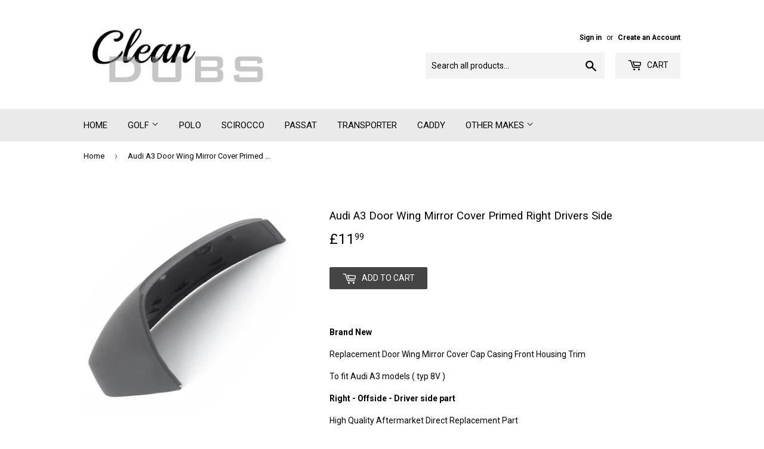

--- FILE ---
content_type: text/html; charset=utf-8
request_url: https://cleandubs.com/products/audi-a3-door-wing-mirror-cover-primed-right-drivers-side
body_size: 15079
content:
<!doctype html>
<!--[if lt IE 7]><html class="no-js lt-ie9 lt-ie8 lt-ie7" lang="en"> <![endif]-->
<!--[if IE 7]><html class="no-js lt-ie9 lt-ie8" lang="en"> <![endif]-->
<!--[if IE 8]><html class="no-js lt-ie9" lang="en"> <![endif]-->
<!--[if IE 9 ]><html class="ie9 no-js"> <![endif]-->
<!--[if (gt IE 9)|!(IE)]><!--> <html class="no-touch no-js"> <!--<![endif]-->
<head>
  <script>(function(H){H.className=H.className.replace(/\bno-js\b/,'js')})(document.documentElement)</script>
  <!-- Basic page needs ================================================== -->
  <meta charset="utf-8">
  <meta http-equiv="X-UA-Compatible" content="IE=edge,chrome=1">

  

  <!-- Title and description ================================================== -->
  <title>
  Audi A3 Door Wing Mirror Cover Primed Right Drivers Side &ndash; Cleandubs
  </title>


  
    <meta name="description" content="Brand New Replacement Door Wing Mirror Cover Cap Casing Front Housing Trim To fit Audi A3 models ( typ 8V ) Right - Offside - Driver side part High Quality Aftermarket Direct Replacement Part Please note this is primed ready to be painted.   Fitting Details: This fits the following Audi models:  - All Audi A3 8v Hatchb">
  

  <!-- Product meta ================================================== -->
  
<meta property="og:site_name" content="Cleandubs">
<meta property="og:url" content="https://cleandubs.com/products/audi-a3-door-wing-mirror-cover-primed-right-drivers-side">
<meta property="og:title" content="Audi A3 Door Wing Mirror Cover Primed Right Drivers Side">
<meta property="og:type" content="product">
<meta property="og:description" content="Brand New Replacement Door Wing Mirror Cover Cap Casing Front Housing Trim To fit Audi A3 models ( typ 8V ) Right - Offside - Driver side part High Quality Aftermarket Direct Replacement Part Please note this is primed ready to be painted.   Fitting Details: This fits the following Audi models:  - All Audi A3 8v Hatchb"><meta property="og:price:amount" content="11.99">
  <meta property="og:price:currency" content="GBP"><meta property="og:image" content="http://cleandubs.com/cdn/shop/products/AUDI_A3_8V_MIRROR_COVER_PRIMED_RIGHT_1024x1024.jpg?v=1579019570"><meta property="og:image" content="http://cleandubs.com/cdn/shop/products/AUDI_A3_8V_MIRROR_COVER_PRIMED_RIGHT_-_2_1024x1024.jpg?v=1579019570">
<meta property="og:image:secure_url" content="https://cleandubs.com/cdn/shop/products/AUDI_A3_8V_MIRROR_COVER_PRIMED_RIGHT_1024x1024.jpg?v=1579019570"><meta property="og:image:secure_url" content="https://cleandubs.com/cdn/shop/products/AUDI_A3_8V_MIRROR_COVER_PRIMED_RIGHT_-_2_1024x1024.jpg?v=1579019570">



  <meta name="twitter:card" content="summary_large_image">
  <meta name="twitter:image" content="https://cleandubs.com/cdn/shop/products/AUDI_A3_8V_MIRROR_COVER_PRIMED_RIGHT_1024x1024.jpg?v=1579019570">
  <meta name="twitter:image:width" content="480">
  <meta name="twitter:image:height" content="480">

<meta name="twitter:title" content="Audi A3 Door Wing Mirror Cover Primed Right Drivers Side">
<meta name="twitter:description" content="Brand New Replacement Door Wing Mirror Cover Cap Casing Front Housing Trim To fit Audi A3 models ( typ 8V ) Right - Offside - Driver side part High Quality Aftermarket Direct Replacement Part Please note this is primed ready to be painted.   Fitting Details: This fits the following Audi models:  - All Audi A3 8v Hatchb">


  <!-- Helpers ================================================== -->
  <link rel="canonical" href="https://cleandubs.com/products/audi-a3-door-wing-mirror-cover-primed-right-drivers-side">
  <meta name="viewport" content="width=device-width,initial-scale=1">

  <!-- CSS ================================================== -->
  <link href="//cleandubs.com/cdn/shop/t/2/assets/theme.scss.css?v=84725561383441605101704466107" rel="stylesheet" type="text/css" media="all" />
  
  
  
  <link href="//fonts.googleapis.com/css?family=Roboto:400,700" rel="stylesheet" type="text/css" media="all" />


  


  



  <!-- Header hook for plugins ================================================== -->
  <script>window.performance && window.performance.mark && window.performance.mark('shopify.content_for_header.start');</script><meta name="google-site-verification" content="p27J1wsNXgMUBEGcOI888LpF_s9IVCpd0CYKJYYbqj0">
<meta id="shopify-digital-wallet" name="shopify-digital-wallet" content="/23613553/digital_wallets/dialog">
<meta name="shopify-checkout-api-token" content="02a014d18b70ce5881c5a0917a76b51f">
<meta id="in-context-paypal-metadata" data-shop-id="23613553" data-venmo-supported="false" data-environment="production" data-locale="en_US" data-paypal-v4="true" data-currency="GBP">
<link rel="alternate" type="application/json+oembed" href="https://cleandubs.com/products/audi-a3-door-wing-mirror-cover-primed-right-drivers-side.oembed">
<script async="async" src="/checkouts/internal/preloads.js?locale=en-GB"></script>
<link rel="preconnect" href="https://shop.app" crossorigin="anonymous">
<script async="async" src="https://shop.app/checkouts/internal/preloads.js?locale=en-GB&shop_id=23613553" crossorigin="anonymous"></script>
<script id="apple-pay-shop-capabilities" type="application/json">{"shopId":23613553,"countryCode":"GB","currencyCode":"GBP","merchantCapabilities":["supports3DS"],"merchantId":"gid:\/\/shopify\/Shop\/23613553","merchantName":"Cleandubs","requiredBillingContactFields":["postalAddress","email","phone"],"requiredShippingContactFields":["postalAddress","email","phone"],"shippingType":"shipping","supportedNetworks":["visa","maestro","masterCard","amex","discover","elo"],"total":{"type":"pending","label":"Cleandubs","amount":"1.00"},"shopifyPaymentsEnabled":true,"supportsSubscriptions":true}</script>
<script id="shopify-features" type="application/json">{"accessToken":"02a014d18b70ce5881c5a0917a76b51f","betas":["rich-media-storefront-analytics"],"domain":"cleandubs.com","predictiveSearch":true,"shopId":23613553,"locale":"en"}</script>
<script>var Shopify = Shopify || {};
Shopify.shop = "cleandubs.myshopify.com";
Shopify.locale = "en";
Shopify.currency = {"active":"GBP","rate":"1.0"};
Shopify.country = "GB";
Shopify.theme = {"name":"supply","id":2375286807,"schema_name":"Supply","schema_version":"2.4.3","theme_store_id":679,"role":"main"};
Shopify.theme.handle = "null";
Shopify.theme.style = {"id":null,"handle":null};
Shopify.cdnHost = "cleandubs.com/cdn";
Shopify.routes = Shopify.routes || {};
Shopify.routes.root = "/";</script>
<script type="module">!function(o){(o.Shopify=o.Shopify||{}).modules=!0}(window);</script>
<script>!function(o){function n(){var o=[];function n(){o.push(Array.prototype.slice.apply(arguments))}return n.q=o,n}var t=o.Shopify=o.Shopify||{};t.loadFeatures=n(),t.autoloadFeatures=n()}(window);</script>
<script>
  window.ShopifyPay = window.ShopifyPay || {};
  window.ShopifyPay.apiHost = "shop.app\/pay";
  window.ShopifyPay.redirectState = null;
</script>
<script id="shop-js-analytics" type="application/json">{"pageType":"product"}</script>
<script defer="defer" async type="module" src="//cleandubs.com/cdn/shopifycloud/shop-js/modules/v2/client.init-shop-cart-sync_Bc8-qrdt.en.esm.js"></script>
<script defer="defer" async type="module" src="//cleandubs.com/cdn/shopifycloud/shop-js/modules/v2/chunk.common_CmNk3qlo.esm.js"></script>
<script type="module">
  await import("//cleandubs.com/cdn/shopifycloud/shop-js/modules/v2/client.init-shop-cart-sync_Bc8-qrdt.en.esm.js");
await import("//cleandubs.com/cdn/shopifycloud/shop-js/modules/v2/chunk.common_CmNk3qlo.esm.js");

  window.Shopify.SignInWithShop?.initShopCartSync?.({"fedCMEnabled":true,"windoidEnabled":true});

</script>
<script>
  window.Shopify = window.Shopify || {};
  if (!window.Shopify.featureAssets) window.Shopify.featureAssets = {};
  window.Shopify.featureAssets['shop-js'] = {"shop-cart-sync":["modules/v2/client.shop-cart-sync_DOpY4EW0.en.esm.js","modules/v2/chunk.common_CmNk3qlo.esm.js"],"shop-button":["modules/v2/client.shop-button_CI-s0xGZ.en.esm.js","modules/v2/chunk.common_CmNk3qlo.esm.js"],"init-fed-cm":["modules/v2/client.init-fed-cm_D2vsy40D.en.esm.js","modules/v2/chunk.common_CmNk3qlo.esm.js"],"init-windoid":["modules/v2/client.init-windoid_CXNAd0Cm.en.esm.js","modules/v2/chunk.common_CmNk3qlo.esm.js"],"shop-toast-manager":["modules/v2/client.shop-toast-manager_Cx0C6may.en.esm.js","modules/v2/chunk.common_CmNk3qlo.esm.js"],"shop-cash-offers":["modules/v2/client.shop-cash-offers_CL9Nay2h.en.esm.js","modules/v2/chunk.common_CmNk3qlo.esm.js","modules/v2/chunk.modal_CvhjeixQ.esm.js"],"avatar":["modules/v2/client.avatar_BTnouDA3.en.esm.js"],"init-shop-email-lookup-coordinator":["modules/v2/client.init-shop-email-lookup-coordinator_B9mmbKi4.en.esm.js","modules/v2/chunk.common_CmNk3qlo.esm.js"],"init-shop-cart-sync":["modules/v2/client.init-shop-cart-sync_Bc8-qrdt.en.esm.js","modules/v2/chunk.common_CmNk3qlo.esm.js"],"pay-button":["modules/v2/client.pay-button_Bhm3077V.en.esm.js","modules/v2/chunk.common_CmNk3qlo.esm.js"],"init-customer-accounts-sign-up":["modules/v2/client.init-customer-accounts-sign-up_C7zhr03q.en.esm.js","modules/v2/client.shop-login-button_BbMx65lK.en.esm.js","modules/v2/chunk.common_CmNk3qlo.esm.js","modules/v2/chunk.modal_CvhjeixQ.esm.js"],"init-shop-for-new-customer-accounts":["modules/v2/client.init-shop-for-new-customer-accounts_rLbLSDTe.en.esm.js","modules/v2/client.shop-login-button_BbMx65lK.en.esm.js","modules/v2/chunk.common_CmNk3qlo.esm.js","modules/v2/chunk.modal_CvhjeixQ.esm.js"],"checkout-modal":["modules/v2/client.checkout-modal_Fp9GouFF.en.esm.js","modules/v2/chunk.common_CmNk3qlo.esm.js","modules/v2/chunk.modal_CvhjeixQ.esm.js"],"init-customer-accounts":["modules/v2/client.init-customer-accounts_DkVf8Jdu.en.esm.js","modules/v2/client.shop-login-button_BbMx65lK.en.esm.js","modules/v2/chunk.common_CmNk3qlo.esm.js","modules/v2/chunk.modal_CvhjeixQ.esm.js"],"shop-login-button":["modules/v2/client.shop-login-button_BbMx65lK.en.esm.js","modules/v2/chunk.common_CmNk3qlo.esm.js","modules/v2/chunk.modal_CvhjeixQ.esm.js"],"shop-login":["modules/v2/client.shop-login_B9KWmZaW.en.esm.js","modules/v2/chunk.common_CmNk3qlo.esm.js","modules/v2/chunk.modal_CvhjeixQ.esm.js"],"shop-follow-button":["modules/v2/client.shop-follow-button_B-omSWeu.en.esm.js","modules/v2/chunk.common_CmNk3qlo.esm.js","modules/v2/chunk.modal_CvhjeixQ.esm.js"],"lead-capture":["modules/v2/client.lead-capture_DZQFWrYz.en.esm.js","modules/v2/chunk.common_CmNk3qlo.esm.js","modules/v2/chunk.modal_CvhjeixQ.esm.js"],"payment-terms":["modules/v2/client.payment-terms_Bl_bs7GP.en.esm.js","modules/v2/chunk.common_CmNk3qlo.esm.js","modules/v2/chunk.modal_CvhjeixQ.esm.js"]};
</script>
<script id="__st">var __st={"a":23613553,"offset":0,"reqid":"d32f1c7f-f7ab-4099-adba-1d799544f2a6-1762283087","pageurl":"cleandubs.com\/products\/audi-a3-door-wing-mirror-cover-primed-right-drivers-side","u":"af6637212183","p":"product","rtyp":"product","rid":4439489806407};</script>
<script>window.ShopifyPaypalV4VisibilityTracking = true;</script>
<script id="captcha-bootstrap">!function(){'use strict';const t='contact',e='account',n='new_comment',o=[[t,t],['blogs',n],['comments',n],[t,'customer']],c=[[e,'customer_login'],[e,'guest_login'],[e,'recover_customer_password'],[e,'create_customer']],r=t=>t.map((([t,e])=>`form[action*='/${t}']:not([data-nocaptcha='true']) input[name='form_type'][value='${e}']`)).join(','),a=t=>()=>t?[...document.querySelectorAll(t)].map((t=>t.form)):[];function s(){const t=[...o],e=r(t);return a(e)}const i='password',u='form_key',d=['recaptcha-v3-token','g-recaptcha-response','h-captcha-response',i],f=()=>{try{return window.sessionStorage}catch{return}},m='__shopify_v',_=t=>t.elements[u];function p(t,e,n=!1){try{const o=window.sessionStorage,c=JSON.parse(o.getItem(e)),{data:r}=function(t){const{data:e,action:n}=t;return t[m]||n?{data:e,action:n}:{data:t,action:n}}(c);for(const[e,n]of Object.entries(r))t.elements[e]&&(t.elements[e].value=n);n&&o.removeItem(e)}catch(o){console.error('form repopulation failed',{error:o})}}const l='form_type',E='cptcha';function T(t){t.dataset[E]=!0}const w=window,h=w.document,L='Shopify',v='ce_forms',y='captcha';let A=!1;((t,e)=>{const n=(g='f06e6c50-85a8-45c8-87d0-21a2b65856fe',I='https://cdn.shopify.com/shopifycloud/storefront-forms-hcaptcha/ce_storefront_forms_captcha_hcaptcha.v1.5.2.iife.js',D={infoText:'Protected by hCaptcha',privacyText:'Privacy',termsText:'Terms'},(t,e,n)=>{const o=w[L][v],c=o.bindForm;if(c)return c(t,g,e,D).then(n);var r;o.q.push([[t,g,e,D],n]),r=I,A||(h.body.append(Object.assign(h.createElement('script'),{id:'captcha-provider',async:!0,src:r})),A=!0)});var g,I,D;w[L]=w[L]||{},w[L][v]=w[L][v]||{},w[L][v].q=[],w[L][y]=w[L][y]||{},w[L][y].protect=function(t,e){n(t,void 0,e),T(t)},Object.freeze(w[L][y]),function(t,e,n,w,h,L){const[v,y,A,g]=function(t,e,n){const i=e?o:[],u=t?c:[],d=[...i,...u],f=r(d),m=r(i),_=r(d.filter((([t,e])=>n.includes(e))));return[a(f),a(m),a(_),s()]}(w,h,L),I=t=>{const e=t.target;return e instanceof HTMLFormElement?e:e&&e.form},D=t=>v().includes(t);t.addEventListener('submit',(t=>{const e=I(t);if(!e)return;const n=D(e)&&!e.dataset.hcaptchaBound&&!e.dataset.recaptchaBound,o=_(e),c=g().includes(e)&&(!o||!o.value);(n||c)&&t.preventDefault(),c&&!n&&(function(t){try{if(!f())return;!function(t){const e=f();if(!e)return;const n=_(t);if(!n)return;const o=n.value;o&&e.removeItem(o)}(t);const e=Array.from(Array(32),(()=>Math.random().toString(36)[2])).join('');!function(t,e){_(t)||t.append(Object.assign(document.createElement('input'),{type:'hidden',name:u})),t.elements[u].value=e}(t,e),function(t,e){const n=f();if(!n)return;const o=[...t.querySelectorAll(`input[type='${i}']`)].map((({name:t})=>t)),c=[...d,...o],r={};for(const[a,s]of new FormData(t).entries())c.includes(a)||(r[a]=s);n.setItem(e,JSON.stringify({[m]:1,action:t.action,data:r}))}(t,e)}catch(e){console.error('failed to persist form',e)}}(e),e.submit())}));const S=(t,e)=>{t&&!t.dataset[E]&&(n(t,e.some((e=>e===t))),T(t))};for(const o of['focusin','change'])t.addEventListener(o,(t=>{const e=I(t);D(e)&&S(e,y())}));const B=e.get('form_key'),M=e.get(l),P=B&&M;t.addEventListener('DOMContentLoaded',(()=>{const t=y();if(P)for(const e of t)e.elements[l].value===M&&p(e,B);[...new Set([...A(),...v().filter((t=>'true'===t.dataset.shopifyCaptcha))])].forEach((e=>S(e,t)))}))}(h,new URLSearchParams(w.location.search),n,t,e,['guest_login'])})(!0,!0)}();</script>
<script integrity="sha256-52AcMU7V7pcBOXWImdc/TAGTFKeNjmkeM1Pvks/DTgc=" data-source-attribution="shopify.loadfeatures" defer="defer" src="//cleandubs.com/cdn/shopifycloud/storefront/assets/storefront/load_feature-81c60534.js" crossorigin="anonymous"></script>
<script crossorigin="anonymous" defer="defer" src="//cleandubs.com/cdn/shopifycloud/storefront/assets/shopify_pay/storefront-65b4c6d7.js?v=20250812"></script>
<script data-source-attribution="shopify.dynamic_checkout.dynamic.init">var Shopify=Shopify||{};Shopify.PaymentButton=Shopify.PaymentButton||{isStorefrontPortableWallets:!0,init:function(){window.Shopify.PaymentButton.init=function(){};var t=document.createElement("script");t.src="https://cleandubs.com/cdn/shopifycloud/portable-wallets/latest/portable-wallets.en.js",t.type="module",document.head.appendChild(t)}};
</script>
<script data-source-attribution="shopify.dynamic_checkout.buyer_consent">
  function portableWalletsHideBuyerConsent(e){var t=document.getElementById("shopify-buyer-consent"),n=document.getElementById("shopify-subscription-policy-button");t&&n&&(t.classList.add("hidden"),t.setAttribute("aria-hidden","true"),n.removeEventListener("click",e))}function portableWalletsShowBuyerConsent(e){var t=document.getElementById("shopify-buyer-consent"),n=document.getElementById("shopify-subscription-policy-button");t&&n&&(t.classList.remove("hidden"),t.removeAttribute("aria-hidden"),n.addEventListener("click",e))}window.Shopify?.PaymentButton&&(window.Shopify.PaymentButton.hideBuyerConsent=portableWalletsHideBuyerConsent,window.Shopify.PaymentButton.showBuyerConsent=portableWalletsShowBuyerConsent);
</script>
<script data-source-attribution="shopify.dynamic_checkout.cart.bootstrap">document.addEventListener("DOMContentLoaded",(function(){function t(){return document.querySelector("shopify-accelerated-checkout-cart, shopify-accelerated-checkout")}if(t())Shopify.PaymentButton.init();else{new MutationObserver((function(e,n){t()&&(Shopify.PaymentButton.init(),n.disconnect())})).observe(document.body,{childList:!0,subtree:!0})}}));
</script>
<link id="shopify-accelerated-checkout-styles" rel="stylesheet" media="screen" href="https://cleandubs.com/cdn/shopifycloud/portable-wallets/latest/accelerated-checkout-backwards-compat.css" crossorigin="anonymous">
<style id="shopify-accelerated-checkout-cart">
        #shopify-buyer-consent {
  margin-top: 1em;
  display: inline-block;
  width: 100%;
}

#shopify-buyer-consent.hidden {
  display: none;
}

#shopify-subscription-policy-button {
  background: none;
  border: none;
  padding: 0;
  text-decoration: underline;
  font-size: inherit;
  cursor: pointer;
}

#shopify-subscription-policy-button::before {
  box-shadow: none;
}

      </style>

<script>window.performance && window.performance.mark && window.performance.mark('shopify.content_for_header.end');</script>

  

<!--[if lt IE 9]>
<script src="//cdnjs.cloudflare.com/ajax/libs/html5shiv/3.7.2/html5shiv.min.js" type="text/javascript"></script>
<script src="//cleandubs.com/cdn/shop/t/2/assets/respond.min.js?83" type="text/javascript"></script>
<link href="//cleandubs.com/cdn/shop/t/2/assets/respond-proxy.html" id="respond-proxy" rel="respond-proxy" />
<link href="//cleandubs.com/search?q=035386b69a238fe85fde8010faff20ca" id="respond-redirect" rel="respond-redirect" />
<script src="//cleandubs.com/search?q=035386b69a238fe85fde8010faff20ca" type="text/javascript"></script>
<![endif]-->
<!--[if (lte IE 9) ]><script src="//cleandubs.com/cdn/shop/t/2/assets/match-media.min.js?83" type="text/javascript"></script><![endif]-->


  
  

  <script src="//ajax.googleapis.com/ajax/libs/jquery/1.11.0/jquery.min.js" type="text/javascript"></script>

  <!--[if (gt IE 9)|!(IE)]><!--><script src="//cleandubs.com/cdn/shop/t/2/assets/lazysizes.min.js?v=8147953233334221341505402623" async="async"></script><!--<![endif]-->
  <!--[if lte IE 9]><script src="//cleandubs.com/cdn/shop/t/2/assets/lazysizes.min.js?v=8147953233334221341505402623"></script><![endif]-->

  <!--[if (gt IE 9)|!(IE)]><!--><script src="//cleandubs.com/cdn/shop/t/2/assets/vendor.js?v=122134087407227584631505402624" defer="defer"></script><!--<![endif]-->
  <!--[if lte IE 9]><script src="//cleandubs.com/cdn/shop/t/2/assets/vendor.js?v=122134087407227584631505402624"></script><![endif]-->

  <!--[if (gt IE 9)|!(IE)]><!--><script src="//cleandubs.com/cdn/shop/t/2/assets/theme.js?v=166148796197899562391506398182" defer="defer"></script><!--<![endif]-->
  <!--[if lte IE 9]><script src="//cleandubs.com/cdn/shop/t/2/assets/theme.js?v=166148796197899562391506398182"></script><![endif]-->
<meta name="google-site-verification" content="p27J1wsNXgMUBEGcOI888LpF_s9IVCpd0CYKJYYbqj0" />


<link href="https://monorail-edge.shopifysvc.com" rel="dns-prefetch">
<script>(function(){if ("sendBeacon" in navigator && "performance" in window) {try {var session_token_from_headers = performance.getEntriesByType('navigation')[0].serverTiming.find(x => x.name == '_s').description;} catch {var session_token_from_headers = undefined;}var session_cookie_matches = document.cookie.match(/_shopify_s=([^;]*)/);var session_token_from_cookie = session_cookie_matches && session_cookie_matches.length === 2 ? session_cookie_matches[1] : "";var session_token = session_token_from_headers || session_token_from_cookie || "";function handle_abandonment_event(e) {var entries = performance.getEntries().filter(function(entry) {return /monorail-edge.shopifysvc.com/.test(entry.name);});if (!window.abandonment_tracked && entries.length === 0) {window.abandonment_tracked = true;var currentMs = Date.now();var navigation_start = performance.timing.navigationStart;var payload = {shop_id: 23613553,url: window.location.href,navigation_start,duration: currentMs - navigation_start,session_token,page_type: "product"};window.navigator.sendBeacon("https://monorail-edge.shopifysvc.com/v1/produce", JSON.stringify({schema_id: "online_store_buyer_site_abandonment/1.1",payload: payload,metadata: {event_created_at_ms: currentMs,event_sent_at_ms: currentMs}}));}}window.addEventListener('pagehide', handle_abandonment_event);}}());</script>
<script id="web-pixels-manager-setup">(function e(e,d,r,n,o){if(void 0===o&&(o={}),!Boolean(null===(a=null===(i=window.Shopify)||void 0===i?void 0:i.analytics)||void 0===a?void 0:a.replayQueue)){var i,a;window.Shopify=window.Shopify||{};var t=window.Shopify;t.analytics=t.analytics||{};var s=t.analytics;s.replayQueue=[],s.publish=function(e,d,r){return s.replayQueue.push([e,d,r]),!0};try{self.performance.mark("wpm:start")}catch(e){}var l=function(){var e={modern:/Edge?\/(1{2}[4-9]|1[2-9]\d|[2-9]\d{2}|\d{4,})\.\d+(\.\d+|)|Firefox\/(1{2}[4-9]|1[2-9]\d|[2-9]\d{2}|\d{4,})\.\d+(\.\d+|)|Chrom(ium|e)\/(9{2}|\d{3,})\.\d+(\.\d+|)|(Maci|X1{2}).+ Version\/(15\.\d+|(1[6-9]|[2-9]\d|\d{3,})\.\d+)([,.]\d+|)( \(\w+\)|)( Mobile\/\w+|) Safari\/|Chrome.+OPR\/(9{2}|\d{3,})\.\d+\.\d+|(CPU[ +]OS|iPhone[ +]OS|CPU[ +]iPhone|CPU IPhone OS|CPU iPad OS)[ +]+(15[._]\d+|(1[6-9]|[2-9]\d|\d{3,})[._]\d+)([._]\d+|)|Android:?[ /-](13[3-9]|1[4-9]\d|[2-9]\d{2}|\d{4,})(\.\d+|)(\.\d+|)|Android.+Firefox\/(13[5-9]|1[4-9]\d|[2-9]\d{2}|\d{4,})\.\d+(\.\d+|)|Android.+Chrom(ium|e)\/(13[3-9]|1[4-9]\d|[2-9]\d{2}|\d{4,})\.\d+(\.\d+|)|SamsungBrowser\/([2-9]\d|\d{3,})\.\d+/,legacy:/Edge?\/(1[6-9]|[2-9]\d|\d{3,})\.\d+(\.\d+|)|Firefox\/(5[4-9]|[6-9]\d|\d{3,})\.\d+(\.\d+|)|Chrom(ium|e)\/(5[1-9]|[6-9]\d|\d{3,})\.\d+(\.\d+|)([\d.]+$|.*Safari\/(?![\d.]+ Edge\/[\d.]+$))|(Maci|X1{2}).+ Version\/(10\.\d+|(1[1-9]|[2-9]\d|\d{3,})\.\d+)([,.]\d+|)( \(\w+\)|)( Mobile\/\w+|) Safari\/|Chrome.+OPR\/(3[89]|[4-9]\d|\d{3,})\.\d+\.\d+|(CPU[ +]OS|iPhone[ +]OS|CPU[ +]iPhone|CPU IPhone OS|CPU iPad OS)[ +]+(10[._]\d+|(1[1-9]|[2-9]\d|\d{3,})[._]\d+)([._]\d+|)|Android:?[ /-](13[3-9]|1[4-9]\d|[2-9]\d{2}|\d{4,})(\.\d+|)(\.\d+|)|Mobile Safari.+OPR\/([89]\d|\d{3,})\.\d+\.\d+|Android.+Firefox\/(13[5-9]|1[4-9]\d|[2-9]\d{2}|\d{4,})\.\d+(\.\d+|)|Android.+Chrom(ium|e)\/(13[3-9]|1[4-9]\d|[2-9]\d{2}|\d{4,})\.\d+(\.\d+|)|Android.+(UC? ?Browser|UCWEB|U3)[ /]?(15\.([5-9]|\d{2,})|(1[6-9]|[2-9]\d|\d{3,})\.\d+)\.\d+|SamsungBrowser\/(5\.\d+|([6-9]|\d{2,})\.\d+)|Android.+MQ{2}Browser\/(14(\.(9|\d{2,})|)|(1[5-9]|[2-9]\d|\d{3,})(\.\d+|))(\.\d+|)|K[Aa][Ii]OS\/(3\.\d+|([4-9]|\d{2,})\.\d+)(\.\d+|)/},d=e.modern,r=e.legacy,n=navigator.userAgent;return n.match(d)?"modern":n.match(r)?"legacy":"unknown"}(),u="modern"===l?"modern":"legacy",c=(null!=n?n:{modern:"",legacy:""})[u],f=function(e){return[e.baseUrl,"/wpm","/b",e.hashVersion,"modern"===e.buildTarget?"m":"l",".js"].join("")}({baseUrl:d,hashVersion:r,buildTarget:u}),m=function(e){var d=e.version,r=e.bundleTarget,n=e.surface,o=e.pageUrl,i=e.monorailEndpoint;return{emit:function(e){var a=e.status,t=e.errorMsg,s=(new Date).getTime(),l=JSON.stringify({metadata:{event_sent_at_ms:s},events:[{schema_id:"web_pixels_manager_load/3.1",payload:{version:d,bundle_target:r,page_url:o,status:a,surface:n,error_msg:t},metadata:{event_created_at_ms:s}}]});if(!i)return console&&console.warn&&console.warn("[Web Pixels Manager] No Monorail endpoint provided, skipping logging."),!1;try{return self.navigator.sendBeacon.bind(self.navigator)(i,l)}catch(e){}var u=new XMLHttpRequest;try{return u.open("POST",i,!0),u.setRequestHeader("Content-Type","text/plain"),u.send(l),!0}catch(e){return console&&console.warn&&console.warn("[Web Pixels Manager] Got an unhandled error while logging to Monorail."),!1}}}}({version:r,bundleTarget:l,surface:e.surface,pageUrl:self.location.href,monorailEndpoint:e.monorailEndpoint});try{o.browserTarget=l,function(e){var d=e.src,r=e.async,n=void 0===r||r,o=e.onload,i=e.onerror,a=e.sri,t=e.scriptDataAttributes,s=void 0===t?{}:t,l=document.createElement("script"),u=document.querySelector("head"),c=document.querySelector("body");if(l.async=n,l.src=d,a&&(l.integrity=a,l.crossOrigin="anonymous"),s)for(var f in s)if(Object.prototype.hasOwnProperty.call(s,f))try{l.dataset[f]=s[f]}catch(e){}if(o&&l.addEventListener("load",o),i&&l.addEventListener("error",i),u)u.appendChild(l);else{if(!c)throw new Error("Did not find a head or body element to append the script");c.appendChild(l)}}({src:f,async:!0,onload:function(){if(!function(){var e,d;return Boolean(null===(d=null===(e=window.Shopify)||void 0===e?void 0:e.analytics)||void 0===d?void 0:d.initialized)}()){var d=window.webPixelsManager.init(e)||void 0;if(d){var r=window.Shopify.analytics;r.replayQueue.forEach((function(e){var r=e[0],n=e[1],o=e[2];d.publishCustomEvent(r,n,o)})),r.replayQueue=[],r.publish=d.publishCustomEvent,r.visitor=d.visitor,r.initialized=!0}}},onerror:function(){return m.emit({status:"failed",errorMsg:"".concat(f," has failed to load")})},sri:function(e){var d=/^sha384-[A-Za-z0-9+/=]+$/;return"string"==typeof e&&d.test(e)}(c)?c:"",scriptDataAttributes:o}),m.emit({status:"loading"})}catch(e){m.emit({status:"failed",errorMsg:(null==e?void 0:e.message)||"Unknown error"})}}})({shopId: 23613553,storefrontBaseUrl: "https://cleandubs.com",extensionsBaseUrl: "https://extensions.shopifycdn.com/cdn/shopifycloud/web-pixels-manager",monorailEndpoint: "https://monorail-edge.shopifysvc.com/unstable/produce_batch",surface: "storefront-renderer",enabledBetaFlags: ["2dca8a86"],webPixelsConfigList: [{"id":"886964606","configuration":"{\"config\":\"{\\\"pixel_id\\\":\\\"AW-816851193\\\",\\\"target_country\\\":\\\"GB\\\",\\\"gtag_events\\\":[{\\\"type\\\":\\\"search\\\",\\\"action_label\\\":\\\"AW-816851193\\\/gYIYCKrQhaEBEPnRwIUD\\\"},{\\\"type\\\":\\\"begin_checkout\\\",\\\"action_label\\\":\\\"AW-816851193\\\/KNYRCKfQhaEBEPnRwIUD\\\"},{\\\"type\\\":\\\"view_item\\\",\\\"action_label\\\":[\\\"AW-816851193\\\/WLDUCP7BhaEBEPnRwIUD\\\",\\\"MC-JKPY090RSM\\\"]},{\\\"type\\\":\\\"purchase\\\",\\\"action_label\\\":[\\\"AW-816851193\\\/qhGACPvBhaEBEPnRwIUD\\\",\\\"MC-JKPY090RSM\\\"]},{\\\"type\\\":\\\"page_view\\\",\\\"action_label\\\":[\\\"AW-816851193\\\/HXauCPjBhaEBEPnRwIUD\\\",\\\"MC-JKPY090RSM\\\"]},{\\\"type\\\":\\\"add_payment_info\\\",\\\"action_label\\\":\\\"AW-816851193\\\/p98pCK3QhaEBEPnRwIUD\\\"},{\\\"type\\\":\\\"add_to_cart\\\",\\\"action_label\\\":\\\"AW-816851193\\\/fkQ5CPnChaEBEPnRwIUD\\\"}],\\\"enable_monitoring_mode\\\":false}\"}","eventPayloadVersion":"v1","runtimeContext":"OPEN","scriptVersion":"b2a88bafab3e21179ed38636efcd8a93","type":"APP","apiClientId":1780363,"privacyPurposes":[],"dataSharingAdjustments":{"protectedCustomerApprovalScopes":["read_customer_address","read_customer_email","read_customer_name","read_customer_personal_data","read_customer_phone"]}},{"id":"392200500","configuration":"{\"pixel_id\":\"419634485689036\",\"pixel_type\":\"facebook_pixel\",\"metaapp_system_user_token\":\"-\"}","eventPayloadVersion":"v1","runtimeContext":"OPEN","scriptVersion":"ca16bc87fe92b6042fbaa3acc2fbdaa6","type":"APP","apiClientId":2329312,"privacyPurposes":["ANALYTICS","MARKETING","SALE_OF_DATA"],"dataSharingAdjustments":{"protectedCustomerApprovalScopes":["read_customer_address","read_customer_email","read_customer_name","read_customer_personal_data","read_customer_phone"]}},{"id":"shopify-app-pixel","configuration":"{}","eventPayloadVersion":"v1","runtimeContext":"STRICT","scriptVersion":"0450","apiClientId":"shopify-pixel","type":"APP","privacyPurposes":["ANALYTICS","MARKETING"]},{"id":"shopify-custom-pixel","eventPayloadVersion":"v1","runtimeContext":"LAX","scriptVersion":"0450","apiClientId":"shopify-pixel","type":"CUSTOM","privacyPurposes":["ANALYTICS","MARKETING"]}],isMerchantRequest: false,initData: {"shop":{"name":"Cleandubs","paymentSettings":{"currencyCode":"GBP"},"myshopifyDomain":"cleandubs.myshopify.com","countryCode":"GB","storefrontUrl":"https:\/\/cleandubs.com"},"customer":null,"cart":null,"checkout":null,"productVariants":[{"price":{"amount":11.99,"currencyCode":"GBP"},"product":{"title":"Audi A3 Door Wing Mirror Cover Primed Right Drivers Side","vendor":"Clean Dubs","id":"4439489806407","untranslatedTitle":"Audi A3 Door Wing Mirror Cover Primed Right Drivers Side","url":"\/products\/audi-a3-door-wing-mirror-cover-primed-right-drivers-side","type":"Audi Parts"},"id":"31659987992647","image":{"src":"\/\/cleandubs.com\/cdn\/shop\/products\/AUDI_A3_8V_MIRROR_COVER_PRIMED_RIGHT.jpg?v=1579019570"},"sku":"A-3-03R","title":"Default Title","untranslatedTitle":"Default Title"}],"purchasingCompany":null},},"https://cleandubs.com/cdn","5303c62bw494ab25dp0d72f2dcm48e21f5a",{"modern":"","legacy":""},{"shopId":"23613553","storefrontBaseUrl":"https:\/\/cleandubs.com","extensionBaseUrl":"https:\/\/extensions.shopifycdn.com\/cdn\/shopifycloud\/web-pixels-manager","surface":"storefront-renderer","enabledBetaFlags":"[\"2dca8a86\"]","isMerchantRequest":"false","hashVersion":"5303c62bw494ab25dp0d72f2dcm48e21f5a","publish":"custom","events":"[[\"page_viewed\",{}],[\"product_viewed\",{\"productVariant\":{\"price\":{\"amount\":11.99,\"currencyCode\":\"GBP\"},\"product\":{\"title\":\"Audi A3 Door Wing Mirror Cover Primed Right Drivers Side\",\"vendor\":\"Clean Dubs\",\"id\":\"4439489806407\",\"untranslatedTitle\":\"Audi A3 Door Wing Mirror Cover Primed Right Drivers Side\",\"url\":\"\/products\/audi-a3-door-wing-mirror-cover-primed-right-drivers-side\",\"type\":\"Audi Parts\"},\"id\":\"31659987992647\",\"image\":{\"src\":\"\/\/cleandubs.com\/cdn\/shop\/products\/AUDI_A3_8V_MIRROR_COVER_PRIMED_RIGHT.jpg?v=1579019570\"},\"sku\":\"A-3-03R\",\"title\":\"Default Title\",\"untranslatedTitle\":\"Default Title\"}}]]"});</script><script>
  window.ShopifyAnalytics = window.ShopifyAnalytics || {};
  window.ShopifyAnalytics.meta = window.ShopifyAnalytics.meta || {};
  window.ShopifyAnalytics.meta.currency = 'GBP';
  var meta = {"product":{"id":4439489806407,"gid":"gid:\/\/shopify\/Product\/4439489806407","vendor":"Clean Dubs","type":"Audi Parts","variants":[{"id":31659987992647,"price":1199,"name":"Audi A3 Door Wing Mirror Cover Primed Right Drivers Side","public_title":null,"sku":"A-3-03R"}],"remote":false},"page":{"pageType":"product","resourceType":"product","resourceId":4439489806407}};
  for (var attr in meta) {
    window.ShopifyAnalytics.meta[attr] = meta[attr];
  }
</script>
<script class="analytics">
  (function () {
    var customDocumentWrite = function(content) {
      var jquery = null;

      if (window.jQuery) {
        jquery = window.jQuery;
      } else if (window.Checkout && window.Checkout.$) {
        jquery = window.Checkout.$;
      }

      if (jquery) {
        jquery('body').append(content);
      }
    };

    var hasLoggedConversion = function(token) {
      if (token) {
        return document.cookie.indexOf('loggedConversion=' + token) !== -1;
      }
      return false;
    }

    var setCookieIfConversion = function(token) {
      if (token) {
        var twoMonthsFromNow = new Date(Date.now());
        twoMonthsFromNow.setMonth(twoMonthsFromNow.getMonth() + 2);

        document.cookie = 'loggedConversion=' + token + '; expires=' + twoMonthsFromNow;
      }
    }

    var trekkie = window.ShopifyAnalytics.lib = window.trekkie = window.trekkie || [];
    if (trekkie.integrations) {
      return;
    }
    trekkie.methods = [
      'identify',
      'page',
      'ready',
      'track',
      'trackForm',
      'trackLink'
    ];
    trekkie.factory = function(method) {
      return function() {
        var args = Array.prototype.slice.call(arguments);
        args.unshift(method);
        trekkie.push(args);
        return trekkie;
      };
    };
    for (var i = 0; i < trekkie.methods.length; i++) {
      var key = trekkie.methods[i];
      trekkie[key] = trekkie.factory(key);
    }
    trekkie.load = function(config) {
      trekkie.config = config || {};
      trekkie.config.initialDocumentCookie = document.cookie;
      var first = document.getElementsByTagName('script')[0];
      var script = document.createElement('script');
      script.type = 'text/javascript';
      script.onerror = function(e) {
        var scriptFallback = document.createElement('script');
        scriptFallback.type = 'text/javascript';
        scriptFallback.onerror = function(error) {
                var Monorail = {
      produce: function produce(monorailDomain, schemaId, payload) {
        var currentMs = new Date().getTime();
        var event = {
          schema_id: schemaId,
          payload: payload,
          metadata: {
            event_created_at_ms: currentMs,
            event_sent_at_ms: currentMs
          }
        };
        return Monorail.sendRequest("https://" + monorailDomain + "/v1/produce", JSON.stringify(event));
      },
      sendRequest: function sendRequest(endpointUrl, payload) {
        // Try the sendBeacon API
        if (window && window.navigator && typeof window.navigator.sendBeacon === 'function' && typeof window.Blob === 'function' && !Monorail.isIos12()) {
          var blobData = new window.Blob([payload], {
            type: 'text/plain'
          });

          if (window.navigator.sendBeacon(endpointUrl, blobData)) {
            return true;
          } // sendBeacon was not successful

        } // XHR beacon

        var xhr = new XMLHttpRequest();

        try {
          xhr.open('POST', endpointUrl);
          xhr.setRequestHeader('Content-Type', 'text/plain');
          xhr.send(payload);
        } catch (e) {
          console.log(e);
        }

        return false;
      },
      isIos12: function isIos12() {
        return window.navigator.userAgent.lastIndexOf('iPhone; CPU iPhone OS 12_') !== -1 || window.navigator.userAgent.lastIndexOf('iPad; CPU OS 12_') !== -1;
      }
    };
    Monorail.produce('monorail-edge.shopifysvc.com',
      'trekkie_storefront_load_errors/1.1',
      {shop_id: 23613553,
      theme_id: 2375286807,
      app_name: "storefront",
      context_url: window.location.href,
      source_url: "//cleandubs.com/cdn/s/trekkie.storefront.5ad93876886aa0a32f5bade9f25632a26c6f183a.min.js"});

        };
        scriptFallback.async = true;
        scriptFallback.src = '//cleandubs.com/cdn/s/trekkie.storefront.5ad93876886aa0a32f5bade9f25632a26c6f183a.min.js';
        first.parentNode.insertBefore(scriptFallback, first);
      };
      script.async = true;
      script.src = '//cleandubs.com/cdn/s/trekkie.storefront.5ad93876886aa0a32f5bade9f25632a26c6f183a.min.js';
      first.parentNode.insertBefore(script, first);
    };
    trekkie.load(
      {"Trekkie":{"appName":"storefront","development":false,"defaultAttributes":{"shopId":23613553,"isMerchantRequest":null,"themeId":2375286807,"themeCityHash":"2896350506707872512","contentLanguage":"en","currency":"GBP","eventMetadataId":"07eb65ac-170d-426d-ae3b-ec1dae718c82"},"isServerSideCookieWritingEnabled":true,"monorailRegion":"shop_domain","enabledBetaFlags":["f0df213a"]},"Session Attribution":{},"S2S":{"facebookCapiEnabled":true,"source":"trekkie-storefront-renderer","apiClientId":580111}}
    );

    var loaded = false;
    trekkie.ready(function() {
      if (loaded) return;
      loaded = true;

      window.ShopifyAnalytics.lib = window.trekkie;

      var originalDocumentWrite = document.write;
      document.write = customDocumentWrite;
      try { window.ShopifyAnalytics.merchantGoogleAnalytics.call(this); } catch(error) {};
      document.write = originalDocumentWrite;

      window.ShopifyAnalytics.lib.page(null,{"pageType":"product","resourceType":"product","resourceId":4439489806407,"shopifyEmitted":true});

      var match = window.location.pathname.match(/checkouts\/(.+)\/(thank_you|post_purchase)/)
      var token = match? match[1]: undefined;
      if (!hasLoggedConversion(token)) {
        setCookieIfConversion(token);
        window.ShopifyAnalytics.lib.track("Viewed Product",{"currency":"GBP","variantId":31659987992647,"productId":4439489806407,"productGid":"gid:\/\/shopify\/Product\/4439489806407","name":"Audi A3 Door Wing Mirror Cover Primed Right Drivers Side","price":"11.99","sku":"A-3-03R","brand":"Clean Dubs","variant":null,"category":"Audi Parts","nonInteraction":true,"remote":false},undefined,undefined,{"shopifyEmitted":true});
      window.ShopifyAnalytics.lib.track("monorail:\/\/trekkie_storefront_viewed_product\/1.1",{"currency":"GBP","variantId":31659987992647,"productId":4439489806407,"productGid":"gid:\/\/shopify\/Product\/4439489806407","name":"Audi A3 Door Wing Mirror Cover Primed Right Drivers Side","price":"11.99","sku":"A-3-03R","brand":"Clean Dubs","variant":null,"category":"Audi Parts","nonInteraction":true,"remote":false,"referer":"https:\/\/cleandubs.com\/products\/audi-a3-door-wing-mirror-cover-primed-right-drivers-side"});
      }
    });


        var eventsListenerScript = document.createElement('script');
        eventsListenerScript.async = true;
        eventsListenerScript.src = "//cleandubs.com/cdn/shopifycloud/storefront/assets/shop_events_listener-3da45d37.js";
        document.getElementsByTagName('head')[0].appendChild(eventsListenerScript);

})();</script>
<script
  defer
  src="https://cleandubs.com/cdn/shopifycloud/perf-kit/shopify-perf-kit-2.1.2.min.js"
  data-application="storefront-renderer"
  data-shop-id="23613553"
  data-render-region="gcp-us-east1"
  data-page-type="product"
  data-theme-instance-id="2375286807"
  data-theme-name="Supply"
  data-theme-version="2.4.3"
  data-monorail-region="shop_domain"
  data-resource-timing-sampling-rate="10"
  data-shs="true"
  data-shs-beacon="true"
  data-shs-export-with-fetch="true"
  data-shs-logs-sample-rate="1"
></script>
</head>

<body id="audi-a3-door-wing-mirror-cover-primed-right-drivers-side" class="template-product" >

  <div id="shopify-section-header" class="shopify-section header-section"><header class="site-header" role="banner" data-section-id="header" data-section-type="header-section">
  <div class="wrapper">

    <div class="grid--full">
      <div class="grid-item large--one-half">
        
          <div class="h1 header-logo" itemscope itemtype="http://schema.org/Organization">
        
          
          

          <a href="/" itemprop="url">
            <div class="lazyload__image-wrapper no-js" style="max-width:333px;">
              <div style="padding-top:28.064764841942946%;">
                <img class="lazyload js"
                  data-src="//cleandubs.com/cdn/shop/files/CLEANDUBS_HEADER_{width}x.jpg?v=1613535760"
                  data-widths="[180, 360, 540, 720, 900, 1080, 1296, 1512, 1728, 2048]"
                  data-aspectratio="3.5631868131868134"
                  data-sizes="auto"
                  alt="Cleandubs"
                  style="width:333px;">
              </div>
            </div>
            <noscript>
              
              <img src="//cleandubs.com/cdn/shop/files/CLEANDUBS_HEADER_333x.jpg?v=1613535760"
                srcset="//cleandubs.com/cdn/shop/files/CLEANDUBS_HEADER_333x.jpg?v=1613535760 1x, //cleandubs.com/cdn/shop/files/CLEANDUBS_HEADER_333x@2x.jpg?v=1613535760 2x"
                alt="Cleandubs"
                itemprop="logo"
                style="max-width:333px;">
            </noscript>
          </a>
          
        
          </div>
        
      </div>

      <div class="grid-item large--one-half text-center large--text-right">
        
          <div class="site-header--text-links">
            

            
              <span class="site-header--meta-links medium-down--hide">
                
                  <a href="https://cleandubs.com/customer_authentication/redirect?locale=en&amp;region_country=GB" id="customer_login_link">Sign in</a>
                  <span class="site-header--spacer">or</span>
                  <a href="https://shopify.com/23613553/account?locale=en" id="customer_register_link">Create an Account</a>
                
              </span>
            
          </div>

          <br class="medium-down--hide">
        

        <form action="/search" method="get" class="search-bar" role="search">
  <input type="hidden" name="type" value="product">

  <input type="search" name="q" value="" placeholder="Search all products..." aria-label="Search all products...">
  <button type="submit" class="search-bar--submit icon-fallback-text">
    <span class="icon icon-search" aria-hidden="true"></span>
    <span class="fallback-text">Search</span>
  </button>
</form>


        <a href="/cart" class="header-cart-btn cart-toggle">
          <span class="icon icon-cart"></span>
          Cart <span class="cart-count cart-badge--desktop hidden-count">0</span>
        </a>
      </div>
    </div>

  </div>
</header>

<nav class="nav-bar" role="navigation">
  <div class="wrapper">
    <form action="/search" method="get" class="search-bar" role="search">
  <input type="hidden" name="type" value="product">

  <input type="search" name="q" value="" placeholder="Search all products..." aria-label="Search all products...">
  <button type="submit" class="search-bar--submit icon-fallback-text">
    <span class="icon icon-search" aria-hidden="true"></span>
    <span class="fallback-text">Search</span>
  </button>
</form>

    <ul class="site-nav" id="accessibleNav">
  
  
    
    
      <li >
        <a href="/">Home</a>
      </li>
    
  
    
    
      <li class="site-nav--has-dropdown" aria-haspopup="true">
        <a href="/collections">
          GOLF
          <span class="icon-fallback-text">
            <span class="icon icon-arrow-down" aria-hidden="true"></span>
          </span>
        </a>
        <ul class="site-nav--dropdown">
          
            <li ><a href="/collections/golf-mk4">GOLF MK4</a></li>
          
            <li ><a href="/collections/golf-mk5">GOLF MK5</a></li>
          
            <li ><a href="/collections/golf-mk6">GOLF MK6</a></li>
          
            <li ><a href="/collections/golf-mk7">GOLF MK7</a></li>
          
        </ul>
      </li>
    
  
    
    
      <li >
        <a href="/collections/polo">POLO</a>
      </li>
    
  
    
    
      <li >
        <a href="/collections/scirocco">SCIROCCO</a>
      </li>
    
  
    
    
      <li >
        <a href="/collections/passat">PASSAT</a>
      </li>
    
  
    
    
      <li >
        <a href="/collections/transporter">TRANSPORTER </a>
      </li>
    
  
    
    
      <li >
        <a href="/collections/caddy">CADDY</a>
      </li>
    
  
    
    
      <li class="site-nav--has-dropdown" aria-haspopup="true">
        <a href="/collections">
          OTHER MAKES
          <span class="icon-fallback-text">
            <span class="icon icon-arrow-down" aria-hidden="true"></span>
          </span>
        </a>
        <ul class="site-nav--dropdown">
          
            <li ><a href="/collections/audi">AUDI </a></li>
          
            <li ><a href="/collections/skoda">SKODA</a></li>
          
        </ul>
      </li>
    
  

  
    
      <li class="customer-navlink large--hide"><a href="https://cleandubs.com/customer_authentication/redirect?locale=en&amp;region_country=GB" id="customer_login_link">Sign in</a></li>
      <li class="customer-navlink large--hide"><a href="https://shopify.com/23613553/account?locale=en" id="customer_register_link">Create an Account</a></li>
    
  
</ul>

  </div>
</nav>

<div id="mobileNavBar">
  <div class="display-table-cell">
    <a class="menu-toggle mobileNavBar-link"><span class="icon icon-hamburger"></span>Menu</a>
  </div>
  <div class="display-table-cell">
    <a href="/cart" class="cart-toggle mobileNavBar-link">
      <span class="icon icon-cart"></span>
      Cart <span class="cart-count hidden-count">0</span>
    </a>
  </div>
</div>


</div>

  <main class="wrapper main-content" role="main">

    

<div id="shopify-section-product-template" class="shopify-section product-template-section"><div id="ProductSection" data-section-id="product-template" data-section-type="product-template" data-zoom-toggle="zoom-in" data-zoom-enabled="false" data-related-enabled="" data-social-sharing="" data-show-compare-at-price="false" data-stock="false" data-incoming-transfer="false" data-ajax-cart-method="modal">





<nav class="breadcrumb" role="navigation" aria-label="breadcrumbs">
  <a href="/" title="Back to the frontpage">Home</a>

  

    
    <span class="divider" aria-hidden="true">&rsaquo;</span>
    <span class="breadcrumb--truncate">Audi A3 Door Wing Mirror Cover Primed Right Drivers Side</span>

  
</nav>



<div class="grid" itemscope itemtype="http://schema.org/Product">
  <meta itemprop="url" content="https://cleandubs.com/products/audi-a3-door-wing-mirror-cover-primed-right-drivers-side">
  <meta itemprop="image" content="//cleandubs.com/cdn/shop/products/AUDI_A3_8V_MIRROR_COVER_PRIMED_RIGHT_grande.jpg?v=1579019570">

  <div class="grid-item large--two-fifths">
    <div class="grid">
      <div class="grid-item large--eleven-twelfths text-center">
        <div class="product-photo-container" id="productPhotoContainer-product-template">
          
          
            
            

            <div class="lazyload__image-wrapper no-js product__image-wrapper" id="productPhotoWrapper-product-template-14005893529671" style="padding-top:100.0%;" data-image-id="14005893529671"><img id="productPhotoImg-product-template-14005893529671"
                  
                  src="//cleandubs.com/cdn/shop/products/AUDI_A3_8V_MIRROR_COVER_PRIMED_RIGHT_300x300.jpg?v=1579019570"
                  
                  class="lazyload no-js lazypreload"
                  data-src="//cleandubs.com/cdn/shop/products/AUDI_A3_8V_MIRROR_COVER_PRIMED_RIGHT_{width}x.jpg?v=1579019570"
                  data-widths="[180, 360, 540, 720, 900, 1080, 1296, 1512, 1728, 2048]"
                  data-aspectratio="1.0"
                  data-sizes="auto"
                  alt="Audi A3 Door Wing Mirror Cover Primed Right Drivers Side"
                  >
            </div>
            
              <noscript>
                <img src="//cleandubs.com/cdn/shop/products/AUDI_A3_8V_MIRROR_COVER_PRIMED_RIGHT_580x.jpg?v=1579019570"
                  srcset="//cleandubs.com/cdn/shop/products/AUDI_A3_8V_MIRROR_COVER_PRIMED_RIGHT_580x.jpg?v=1579019570 1x, //cleandubs.com/cdn/shop/products/AUDI_A3_8V_MIRROR_COVER_PRIMED_RIGHT_580x@2x.jpg?v=1579019570 2x"
                  alt="Audi A3 Door Wing Mirror Cover Primed Right Drivers Side" style="opacity:1;">
              </noscript>
            
          
            
            

            <div class="lazyload__image-wrapper no-js product__image-wrapper hide" id="productPhotoWrapper-product-template-14005893562439" style="padding-top:100.0%;" data-image-id="14005893562439"><img id="productPhotoImg-product-template-14005893562439"
                  
                  class="lazyload no-js lazypreload"
                  data-src="//cleandubs.com/cdn/shop/products/AUDI_A3_8V_MIRROR_COVER_PRIMED_RIGHT_-_2_{width}x.jpg?v=1579019570"
                  data-widths="[180, 360, 540, 720, 900, 1080, 1296, 1512, 1728, 2048]"
                  data-aspectratio="1.0"
                  data-sizes="auto"
                  alt="Audi A3 Door Wing Mirror Cover Primed Right Drivers Side"
                  >
            </div>
            
          
        </div>

        
          <ul class="product-photo-thumbs grid-uniform" id="productThumbs-product-template">

            
              <li class="grid-item medium-down--one-quarter large--one-quarter">
                <a href="//cleandubs.com/cdn/shop/products/AUDI_A3_8V_MIRROR_COVER_PRIMED_RIGHT_1024x1024@2x.jpg?v=1579019570" class="product-photo-thumb product-photo-thumb-product-template" data-image-id="14005893529671">
                  <img src="//cleandubs.com/cdn/shop/products/AUDI_A3_8V_MIRROR_COVER_PRIMED_RIGHT_compact.jpg?v=1579019570" alt="Audi A3 Door Wing Mirror Cover Primed Right Drivers Side">
                </a>
              </li>
            
              <li class="grid-item medium-down--one-quarter large--one-quarter">
                <a href="//cleandubs.com/cdn/shop/products/AUDI_A3_8V_MIRROR_COVER_PRIMED_RIGHT_-_2_1024x1024@2x.jpg?v=1579019570" class="product-photo-thumb product-photo-thumb-product-template" data-image-id="14005893562439">
                  <img src="//cleandubs.com/cdn/shop/products/AUDI_A3_8V_MIRROR_COVER_PRIMED_RIGHT_-_2_compact.jpg?v=1579019570" alt="Audi A3 Door Wing Mirror Cover Primed Right Drivers Side">
                </a>
              </li>
            

          </ul>
        

      </div>
    </div>
  </div>

  <div class="grid-item large--three-fifths">

    <h1 class="h2" itemprop="name">Audi A3 Door Wing Mirror Cover Primed Right Drivers Side</h1>

    

    <div itemprop="offers" itemscope itemtype="http://schema.org/Offer">

      

      <meta itemprop="priceCurrency" content="GBP">
      <meta itemprop="price" content="11.99">

      <ul class="inline-list product-meta">
        <li>
          <span id="productPrice-product-template" class="h1">
            





<small aria-hidden="true">£11<sup>99</sup></small>
<span class="visually-hidden">£11.99</span>

          </span>
        </li>
        
        
      </ul>

      <hr id="variantBreak" class="hr--clear hr--small">

      <link itemprop="availability" href="http://schema.org/InStock">

      <form action="/cart/add" method="post" enctype="multipart/form-data" id="addToCartForm-product-template">
        <select name="id" id="productSelect-product-template" class="product-variants product-variants-product-template">
          
            

              <option  selected="selected"  data-sku="A-3-03R" value="31659987992647">Default Title - £11.99 GBP</option>

            
          
        </select>

        

        <button type="submit" name="add" id="addToCart-product-template" class="btn">
          <span class="icon icon-cart"></span>
          <span id="addToCartText-product-template">Add to Cart</span>
        </button>

        

        

      </form>

      <hr>

    </div>

    <div class="product-description rte" itemprop="description">
      <p class="auto-style13" style="text-align: left;" align="center"><strong>Brand New <br></strong></p>
<p class="auto-style13" style="text-align: left;" align="center">Replacement Door Wing Mirror Cover Cap Casing Front Housing Trim</p>
<p class="auto-style13" style="text-align: left;" align="center">To fit Audi A3 models ( typ 8V ) <br></p>
<p class="auto-style13" style="text-align: left;" align="center"><strong>Right - Offside - Driver side part<br></strong></p>
<p class="auto-style13" style="text-align: left;" align="center">High Quality Aftermarket Direct Replacement Part</p>
<p>Please note this is primed ready to be painted.</p>
<p> </p>
<p class="auto-style4"><span style="text-decoration: underline;"><span size="4"><span class="auto-style5"><span class="auto-style1">Fitting Details:</span></span></span></span><span size="4"><span class="auto-style5"><span class="auto-style1"></span></span></span></p>
<p class="auto-style7">This fits the following Audi models:</p>
<p class="auto-style7"> - All Audi A3 8v <strong>Hatchback and Sportback</strong> <strong>Year 2013 - 2019 </strong></p>
<p class="auto-style7"><span> - All Audi A3 8v Saloon Year 2013 - 2019 </span></p>
<p class="auto-style7">- All Audi S3 and RS3 2013 - 2019 </p>
<p class="auto-style7">- All Audi A3 Convertible 2013 - 2019 </p>
    </div>

    
      



<div class="social-sharing is-normal" data-permalink="https://cleandubs.com/products/audi-a3-door-wing-mirror-cover-primed-right-drivers-side">

  
    <a target="_blank" href="//www.facebook.com/sharer.php?u=https://cleandubs.com/products/audi-a3-door-wing-mirror-cover-primed-right-drivers-side" class="share-facebook" title="Share on Facebook">
      <span class="icon icon-facebook" aria-hidden="true"></span>
      <span class="share-title" aria-hidden="true">Share</span>
      <span class="visually-hidden">Share on Facebook</span>
    </a>
  

  
    <a target="_blank" href="//twitter.com/share?text=Audi%20A3%20Door%20Wing%20Mirror%20Cover%20Primed%20Right%20Drivers%20Side&amp;url=https://cleandubs.com/products/audi-a3-door-wing-mirror-cover-primed-right-drivers-side&amp;source=webclient" class="share-twitter" title="Tweet on Twitter">
      <span class="icon icon-twitter" aria-hidden="true"></span>
      <span class="share-title" aria-hidden="true">Tweet</span>
      <span class="visually-hidden">Tweet on Twitter</span>
    </a>
  

  

    
      <a target="_blank" href="//pinterest.com/pin/create/button/?url=https://cleandubs.com/products/audi-a3-door-wing-mirror-cover-primed-right-drivers-side&amp;media=http://cleandubs.com/cdn/shop/products/AUDI_A3_8V_MIRROR_COVER_PRIMED_RIGHT_1024x1024.jpg?v=1579019570&amp;description=Audi%20A3%20Door%20Wing%20Mirror%20Cover%20Primed%20Right%20Drivers%20Side" class="share-pinterest" title="Pin on Pinterest">
        <span class="icon icon-pinterest" aria-hidden="true"></span>
        <span class="share-title" aria-hidden="true">Pin it</span>
        <span class="visually-hidden">Pin on Pinterest</span>
      </a>
    

  

</div>

    

  </div>
</div>






  <script type="application/json" id="ProductJson-product-template">
    {"id":4439489806407,"title":"Audi A3 Door Wing Mirror Cover Primed Right Drivers Side","handle":"audi-a3-door-wing-mirror-cover-primed-right-drivers-side","description":"\u003cp class=\"auto-style13\" style=\"text-align: left;\" align=\"center\"\u003e\u003cstrong\u003eBrand New \u003cbr\u003e\u003c\/strong\u003e\u003c\/p\u003e\n\u003cp class=\"auto-style13\" style=\"text-align: left;\" align=\"center\"\u003eReplacement Door Wing Mirror Cover Cap Casing Front Housing Trim\u003c\/p\u003e\n\u003cp class=\"auto-style13\" style=\"text-align: left;\" align=\"center\"\u003eTo fit Audi A3 models ( typ 8V ) \u003cbr\u003e\u003c\/p\u003e\n\u003cp class=\"auto-style13\" style=\"text-align: left;\" align=\"center\"\u003e\u003cstrong\u003eRight - Offside - Driver side part\u003cbr\u003e\u003c\/strong\u003e\u003c\/p\u003e\n\u003cp class=\"auto-style13\" style=\"text-align: left;\" align=\"center\"\u003eHigh Quality Aftermarket Direct Replacement Part\u003c\/p\u003e\n\u003cp\u003ePlease note this is primed ready to be painted.\u003c\/p\u003e\n\u003cp\u003e \u003c\/p\u003e\n\u003cp class=\"auto-style4\"\u003e\u003cspan style=\"text-decoration: underline;\"\u003e\u003cspan size=\"4\"\u003e\u003cspan class=\"auto-style5\"\u003e\u003cspan class=\"auto-style1\"\u003eFitting Details:\u003c\/span\u003e\u003c\/span\u003e\u003c\/span\u003e\u003c\/span\u003e\u003cspan size=\"4\"\u003e\u003cspan class=\"auto-style5\"\u003e\u003cspan class=\"auto-style1\"\u003e\u003c\/span\u003e\u003c\/span\u003e\u003c\/span\u003e\u003c\/p\u003e\n\u003cp class=\"auto-style7\"\u003eThis fits the following Audi models:\u003c\/p\u003e\n\u003cp class=\"auto-style7\"\u003e - All Audi A3 8v \u003cstrong\u003eHatchback and Sportback\u003c\/strong\u003e \u003cstrong\u003eYear 2013 - 2019 \u003c\/strong\u003e\u003c\/p\u003e\n\u003cp class=\"auto-style7\"\u003e\u003cspan\u003e - All Audi A3 8v Saloon Year 2013 - 2019 \u003c\/span\u003e\u003c\/p\u003e\n\u003cp class=\"auto-style7\"\u003e- All Audi S3 and RS3 2013 - 2019 \u003c\/p\u003e\n\u003cp class=\"auto-style7\"\u003e- All Audi A3 Convertible 2013 - 2019 \u003c\/p\u003e","published_at":"2020-01-14T16:30:10+00:00","created_at":"2020-01-14T16:32:50+00:00","vendor":"Clean Dubs","type":"Audi Parts","tags":[],"price":1199,"price_min":1199,"price_max":1199,"available":true,"price_varies":false,"compare_at_price":null,"compare_at_price_min":0,"compare_at_price_max":0,"compare_at_price_varies":false,"variants":[{"id":31659987992647,"title":"Default Title","option1":"Default Title","option2":null,"option3":null,"sku":"A-3-03R","requires_shipping":true,"taxable":true,"featured_image":null,"available":true,"name":"Audi A3 Door Wing Mirror Cover Primed Right Drivers Side","public_title":null,"options":["Default Title"],"price":1199,"weight":200,"compare_at_price":null,"inventory_quantity":6,"inventory_management":"shopify","inventory_policy":"deny","barcode":"5060691132478","requires_selling_plan":false,"selling_plan_allocations":[]}],"images":["\/\/cleandubs.com\/cdn\/shop\/products\/AUDI_A3_8V_MIRROR_COVER_PRIMED_RIGHT.jpg?v=1579019570","\/\/cleandubs.com\/cdn\/shop\/products\/AUDI_A3_8V_MIRROR_COVER_PRIMED_RIGHT_-_2.jpg?v=1579019570"],"featured_image":"\/\/cleandubs.com\/cdn\/shop\/products\/AUDI_A3_8V_MIRROR_COVER_PRIMED_RIGHT.jpg?v=1579019570","options":["Title"],"media":[{"alt":null,"id":6178867707975,"position":1,"preview_image":{"aspect_ratio":1.0,"height":1500,"width":1500,"src":"\/\/cleandubs.com\/cdn\/shop\/products\/AUDI_A3_8V_MIRROR_COVER_PRIMED_RIGHT.jpg?v=1579019570"},"aspect_ratio":1.0,"height":1500,"media_type":"image","src":"\/\/cleandubs.com\/cdn\/shop\/products\/AUDI_A3_8V_MIRROR_COVER_PRIMED_RIGHT.jpg?v=1579019570","width":1500},{"alt":null,"id":6178867740743,"position":2,"preview_image":{"aspect_ratio":1.0,"height":1500,"width":1500,"src":"\/\/cleandubs.com\/cdn\/shop\/products\/AUDI_A3_8V_MIRROR_COVER_PRIMED_RIGHT_-_2.jpg?v=1579019570"},"aspect_ratio":1.0,"height":1500,"media_type":"image","src":"\/\/cleandubs.com\/cdn\/shop\/products\/AUDI_A3_8V_MIRROR_COVER_PRIMED_RIGHT_-_2.jpg?v=1579019570","width":1500}],"requires_selling_plan":false,"selling_plan_groups":[],"content":"\u003cp class=\"auto-style13\" style=\"text-align: left;\" align=\"center\"\u003e\u003cstrong\u003eBrand New \u003cbr\u003e\u003c\/strong\u003e\u003c\/p\u003e\n\u003cp class=\"auto-style13\" style=\"text-align: left;\" align=\"center\"\u003eReplacement Door Wing Mirror Cover Cap Casing Front Housing Trim\u003c\/p\u003e\n\u003cp class=\"auto-style13\" style=\"text-align: left;\" align=\"center\"\u003eTo fit Audi A3 models ( typ 8V ) \u003cbr\u003e\u003c\/p\u003e\n\u003cp class=\"auto-style13\" style=\"text-align: left;\" align=\"center\"\u003e\u003cstrong\u003eRight - Offside - Driver side part\u003cbr\u003e\u003c\/strong\u003e\u003c\/p\u003e\n\u003cp class=\"auto-style13\" style=\"text-align: left;\" align=\"center\"\u003eHigh Quality Aftermarket Direct Replacement Part\u003c\/p\u003e\n\u003cp\u003ePlease note this is primed ready to be painted.\u003c\/p\u003e\n\u003cp\u003e \u003c\/p\u003e\n\u003cp class=\"auto-style4\"\u003e\u003cspan style=\"text-decoration: underline;\"\u003e\u003cspan size=\"4\"\u003e\u003cspan class=\"auto-style5\"\u003e\u003cspan class=\"auto-style1\"\u003eFitting Details:\u003c\/span\u003e\u003c\/span\u003e\u003c\/span\u003e\u003c\/span\u003e\u003cspan size=\"4\"\u003e\u003cspan class=\"auto-style5\"\u003e\u003cspan class=\"auto-style1\"\u003e\u003c\/span\u003e\u003c\/span\u003e\u003c\/span\u003e\u003c\/p\u003e\n\u003cp class=\"auto-style7\"\u003eThis fits the following Audi models:\u003c\/p\u003e\n\u003cp class=\"auto-style7\"\u003e - All Audi A3 8v \u003cstrong\u003eHatchback and Sportback\u003c\/strong\u003e \u003cstrong\u003eYear 2013 - 2019 \u003c\/strong\u003e\u003c\/p\u003e\n\u003cp class=\"auto-style7\"\u003e\u003cspan\u003e - All Audi A3 8v Saloon Year 2013 - 2019 \u003c\/span\u003e\u003c\/p\u003e\n\u003cp class=\"auto-style7\"\u003e- All Audi S3 and RS3 2013 - 2019 \u003c\/p\u003e\n\u003cp class=\"auto-style7\"\u003e- All Audi A3 Convertible 2013 - 2019 \u003c\/p\u003e"}
  </script>
  

</div>


</div>

  </main>

  <div id="shopify-section-footer" class="shopify-section footer-section">

<footer class="site-footer small--text-center" role="contentinfo">
  <div class="wrapper">

    <div class="grid">

    

      


    <div class="grid-item small--one-whole one-half">
      
        <h3>Get in touch</h3>
      

      

            
              <p>Customer Services: 01947 820506     </p><p>Email: sales@cleandubs.com</p>
            


        
      </div>
    

      


    <div class="grid-item small--one-whole one-quarter">
      
        <h3>Delivery &amp; Returns</h3>
      

      
        <ul>
          
            <li><a href="/pages/delivery-information">Delivery Information Page</a></li>
          
            <li><a href="/pages/returns">Returns Information Page</a></li>
          
        </ul>

        
      </div>
    

  </div>

  
  <hr class="hr--small">
  

    <div class="grid">
    
      <div class="grid-item one-whole text-center">

          <ul class="legal-links inline-list">
            
              <li><a href="/pages/privacy-policy">Privacy Policy</a></li>
            
              <li><a href="/pages/returns">Returns</a></li>
            
              <li><a href="/pages/terms-conditions">Terms & Conditions</a></li>
            
          </ul>
      </div>
      
      
      </div>
      <hr class="hr--small">
      <div class="grid">
      <div class="grid-item large--two-fifths">
          <ul class="legal-links inline-list">
              <li>
                &copy; 2025 <a href="/" title="">Cleandubs</a>
              </li>
              <li>
             
              </li>
          </ul>
      </div>

      
        <div class="grid-item large--three-fifths large--text-right">
          
          <ul class="inline-list payment-icons">
            
              
                <li>
                  <span class="icon-fallback-text">
                    <span class="icon icon-american_express" aria-hidden="true"></span>
                    <span class="fallback-text">american express</span>
                  </span>
                </li>
              
            
              
                <li>
                  <span class="icon-fallback-text">
                    <span class="icon icon-apple_pay" aria-hidden="true"></span>
                    <span class="fallback-text">apple pay</span>
                  </span>
                </li>
              
            
              
                <li>
                  <span class="icon-fallback-text">
                    <span class="icon icon-diners_club" aria-hidden="true"></span>
                    <span class="fallback-text">diners club</span>
                  </span>
                </li>
              
            
              
                <li>
                  <span class="icon-fallback-text">
                    <span class="icon icon-discover" aria-hidden="true"></span>
                    <span class="fallback-text">discover</span>
                  </span>
                </li>
              
            
              
            
              
                <li>
                  <span class="icon-fallback-text">
                    <span class="icon icon-maestro" aria-hidden="true"></span>
                    <span class="fallback-text">maestro</span>
                  </span>
                </li>
              
            
              
                <li>
                  <span class="icon-fallback-text">
                    <span class="icon icon-master" aria-hidden="true"></span>
                    <span class="fallback-text">master</span>
                  </span>
                </li>
              
            
              
                <li>
                  <span class="icon-fallback-text">
                    <span class="icon icon-paypal" aria-hidden="true"></span>
                    <span class="fallback-text">paypal</span>
                  </span>
                </li>
              
            
              
            
              
            
              
                <li>
                  <span class="icon-fallback-text">
                    <span class="icon icon-visa" aria-hidden="true"></span>
                    <span class="fallback-text">visa</span>
                  </span>
                </li>
              
            
          </ul>
        </div>
      

    </div>

  </div>

</footer>


</div>

  <script>

  var moneyFormat = '£{{amount}}';

  var theme = {
    strings:{
      product:{
        unavailable: "Unavailable",
        will_be_in_stock_after:"Will be in stock after [date]",
        only_left:"Only 1 left!"
      },
      navigation:{
        more_link: "More"
      },
      map:{
        addressError: "Error looking up that address",
        addressNoResults: "No results for that address",
        addressQueryLimit: "You have exceeded the Google API usage limit. Consider upgrading to a \u003ca href=\"https:\/\/developers.google.com\/maps\/premium\/usage-limits\"\u003ePremium Plan\u003c\/a\u003e.",
        authError: "There was a problem authenticating your Google Maps API Key."
      }
    },
    settings:{
      cartType: "modal"
    }
  }
  </script>



  
  <script id="cartTemplate" type="text/template">
  
    <form action="/cart" method="post" class="cart-form" novalidate>
      <div class="ajaxifyCart--products">
        {{#items}}
        <div class="ajaxifyCart--product">
          <div class="ajaxifyCart--row" data-line="{{line}}">
            <div class="grid">
              <div class="grid-item large--two-thirds">
                <div class="grid">
                  <div class="grid-item one-quarter">
                    <a href="{{url}}" class="ajaxCart--product-image"><img src="{{img}}" alt=""></a>
                  </div>
                  <div class="grid-item three-quarters">
                    <a href="{{url}}" class="h4">{{name}}</a>
                    <p>{{variation}}</p>
                  </div>
                </div>
              </div>
              <div class="grid-item large--one-third">
                <div class="grid">
                  <div class="grid-item one-third">
                    <div class="ajaxifyCart--qty">
                      <input type="text" name="updates[]" class="ajaxifyCart--num" value="{{itemQty}}" min="0" data-line="{{line}}" aria-label="quantity" pattern="[0-9]*">
                      <span class="ajaxifyCart--qty-adjuster ajaxifyCart--add" data-line="{{line}}" data-qty="{{itemAdd}}">+</span>
                      <span class="ajaxifyCart--qty-adjuster ajaxifyCart--minus" data-line="{{line}}" data-qty="{{itemMinus}}">-</span>
                    </div>
                  </div>
                  <div class="grid-item one-third text-center">
                    <p>{{price}}</p>
                  </div>
                  <div class="grid-item one-third text-right">
                    <p>
                      <small><a href="/cart/change?line={{line}}&amp;quantity=0" class="ajaxifyCart--remove" data-line="{{line}}">Remove</a></small>
                    </p>
                  </div>
                </div>
              </div>
            </div>
          </div>
        </div>
        {{/items}}
      </div>
      <div class="ajaxifyCart--row text-right medium-down--text-center">
        <span class="h3">Subtotal {{totalPrice}}</span>
        <input type="submit" class="{{btnClass}}" name="checkout" value="Checkout">
      </div>
    </form>
  
  </script>
  <script id="drawerTemplate" type="text/template">
  
    <div id="ajaxifyDrawer" class="ajaxify-drawer">
      <div id="ajaxifyCart" class="ajaxifyCart--content {{wrapperClass}}"></div>
    </div>
    <div class="ajaxifyDrawer-caret"><span></span></div>
  
  </script>
  <script id="modalTemplate" type="text/template">
  
    <div id="ajaxifyModal" class="ajaxify-modal">
      <div id="ajaxifyCart" class="ajaxifyCart--content"></div>
    </div>
  
  </script>
  <script id="ajaxifyQty" type="text/template">
  
    <div class="ajaxifyCart--qty">
      <input type="text" class="ajaxifyCart--num" value="{{itemQty}}" data-id="{{key}}" min="0" data-line="{{line}}" aria-label="quantity" pattern="[0-9]*">
      <span class="ajaxifyCart--qty-adjuster ajaxifyCart--add" data-id="{{key}}" data-line="{{line}}" data-qty="{{itemAdd}}">+</span>
      <span class="ajaxifyCart--qty-adjuster ajaxifyCart--minus" data-id="{{key}}" data-line="{{line}}" data-qty="{{itemMinus}}">-</span>
    </div>
  
  </script>
  <script id="jsQty" type="text/template">
  
    <div class="js-qty">
      <input type="text" class="js--num" value="{{itemQty}}" min="1" data-id="{{key}}" aria-label="quantity" pattern="[0-9]*" name="{{inputName}}" id="{{inputId}}">
      <span class="js--qty-adjuster js--add" data-id="{{key}}" data-qty="{{itemAdd}}">+</span>
      <span class="js--qty-adjuster js--minus" data-id="{{key}}" data-qty="{{itemMinus}}">-</span>
    </div>
  
  </script>




</body>
</html>
